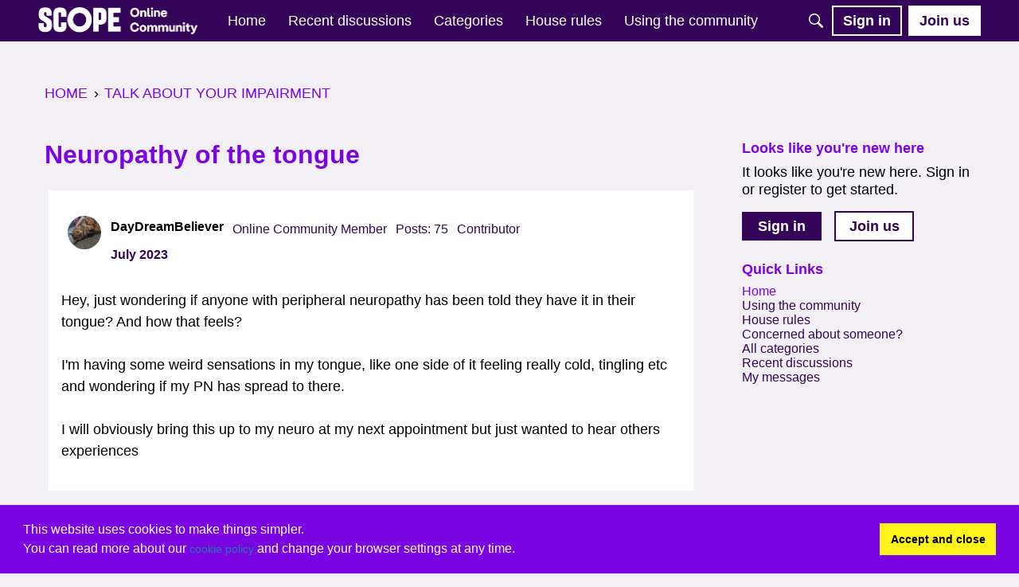

--- FILE ---
content_type: application/x-javascript
request_url: https://forum.scope.org.uk/dist/v2/forum/chunks/addons/dashboard/PlacesSearchTypeFilter.B0q7lhom.min.js
body_size: 244
content:
import{j as i}from"../../../vendor/vendor/react-core.DB6kRN5F.min.js";import{d1 as w,t as f,ao as C,o as k}from"../../../entries/forum.C8p_Q6Rq.min.js";import{u as x}from"../../SearchFormContext.Cc87N0xE.min.js";import{C as b}from"../../vendor/lodash.D5NauYE3.min.js";function v(t,r){for(let e of r)if(!t.has(e))return!1;return!0}function j(t,r){let e=new Set(t);for(let s of r)e.add(s);return e}function m(t,r){let e=new Set(t);for(let s of r)e.delete(s);return e}function a(t){const{form:r,updateForm:e}=x(),s=a.searchTypes,u=b(s.map(l=>l.values)),h=new Set(u);if(s.length<=1)return null;const y=r.types,n=new Set(y??[]);return i.jsx(w,{legend:f("What to search"),tight:!0,children:s.map((l,d)=>{const c=new Set(l.values),S=n.size===0||v(n,c);return i.jsx(C,{label:l.label,onChange:T=>{let p=[];if(T.target.checked){const o=j(c,n);p=Array.from(o)}else{const o=m(n,c);if(o.size===0){const g=m(h,c);p=Array.from(g)}else p=Array.from(o)}e({types:Array.from(p.filter(o=>u.includes(o)))})},checked:S},d)})})}a.searchTypes=[];a.addSearchTypes=t=>{a.searchTypes.push(t)};k(()=>{a.addSearchTypes({label:f("Categories"),values:["category"]}),a.addSearchTypes({label:f("Pages"),values:["customPage"]})});export{a as P};


--- FILE ---
content_type: application/x-javascript
request_url: https://forum.scope.org.uk/dist/v2/forum/entries/addons/Polls/common.N15aVhEr.min.js
body_size: -123
content:
import{b9 as l,t as o,I as e,o as s}from"../../forum.C8p_Q6Rq.min.js";import{j as a}from"../../../vendor/vendor/react-core.DB6kRN5F.min.js";import{C as t}from"../../../chunks/addons/vanilla/CommunityPostTypeFilter.Dm3a9gQI.min.js";function p(){l.addSubType({label:o("Poll"),icon:a.jsx(e,{icon:"search-polls"}),type:"poll"}),t.addPostType({label:o("Polls"),values:["poll"]})}s(()=>{p()});
